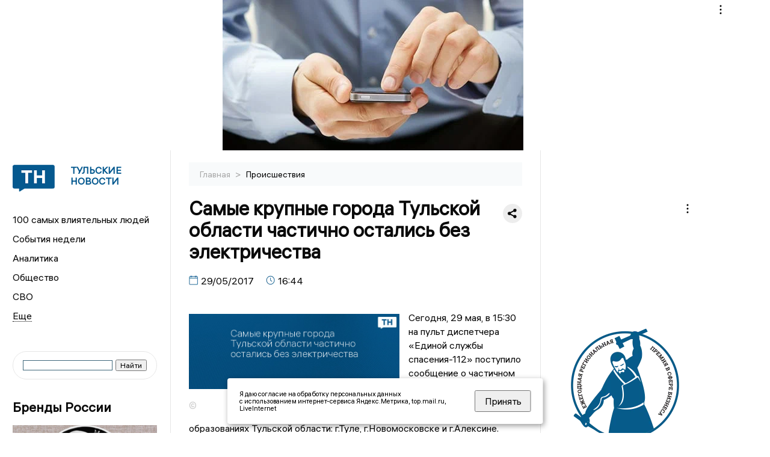

--- FILE ---
content_type: text/html; charset=UTF-8
request_url: https://newstula.ru/fn_273492.html
body_size: 14799
content:
<!DOCTYPE html>
<html lang="ru">
   <head>
      <meta charset="UTF-8">
      <meta http-equiv="X-UA-Compatible" content="IE=edge">
      <meta name="viewport" content="width=device-width, initial-scale=1.0">
            <meta http-equiv="Cache-Control" content="max-age=604800, public" />

 
      
    <base href="https://newstula.ru/">
        <title>Самые крупные города Тульской области частично остались без электричества   -  Тульские новости. Новости Тулы и Тульской области: Главные события дня</title>
        <meta name="keywords" content="Тульские новости, Новости Тулы, Тульская область новости, События в Туле, Актуальные новости Тулы, Лента новостей Тульской области, Главные события в Туле, Политические новости Тулы, Спортивные новости Тульской области, Экономические новости Тулы"/>
        <meta name="description" content="Сегодня на пульт диспетчера «Единой службы спасения-112» поступило сообщение о нарушении электроснабжения."/>
        <meta property="og:image" content="https://newstula.ru/images/logo-sm.png">

        	
	<link rel="alternat" media="only screen and (max-width: 640px)" href="https://m.newstula.ru/fn_273492.html">

	<meta name="twitter:card" content="summary">
	<meta property="og:type" content="website">
	<link rel="canonical" href="https://newstula.ru/fn_273492.html">
	<meta property="og:url" content="https://newstula.ru/fn_273492.html">
	<meta property="og:title" content="Самые крупные города Тульской области частично остались без электричества ">
	<meta property="og:description" content="Сегодня на пульт диспетчера «Единой службы спасения-112» поступило сообщение о нарушении электроснабжения.">
	<meta property="og:image" content="https://region.center/gd/?r=1&text=Самые крупные города Тульской области частично остались без электричества ">
	<meta property="yandex_recommendations_image" content="https://region.center/gd/?r=1&text=Самые крупные города Тульской области частично остались без электричества " />	


        <link rel="preconnect" href="https://region.center">
        <link rel="dns-prefetch" href="https://region.center">

 

        <link rel="apple-touch-icon" sizes="57x57" href="favicon/apple-icon-57x57.png">
        <link rel="apple-touch-icon" sizes="60x60" href="favicon/apple-icon-60x60.png">
        <link rel="apple-touch-icon" sizes="72x72" href="favicon/apple-icon-72x72.png">
        <link rel="apple-touch-icon" sizes="76x76" href="favicon/apple-icon-76x76.png">
        <link rel="apple-touch-icon" sizes="114x114" href="favicon/apple-icon-114x114.png">
        <link rel="apple-touch-icon" sizes="120x120" href="favicon/apple-icon-120x120.png">
        <link rel="apple-touch-icon" sizes="144x144" href="favicon/apple-icon-144x144.png">
        <link rel="apple-touch-icon" sizes="152x152" href="favicon/apple-icon-152x152.png">
        <link rel="apple-touch-icon" sizes="180x180" href="favicon/apple-icon-180x180.png">
        <link rel="icon" type="image/png" sizes="192x192"  href="favicon/android-icon-192x192.png">
        <link rel="icon" type="image/png" sizes="32x32" href="favicon/favicon-32x32.png">
        <link rel="icon" type="image/png" sizes="96x96" href="favicon/favicon-96x96.png">
        <link rel="icon" type="image/png" sizes="16x16" href="favicon/favicon-16x16.png">

        <meta name="msapplication-TileImage" content="favicon/ms-icon-144x144.png">



      <link rel="stylesheet" href="css2/style.css?_v=20221216155958">
    <link rel="stylesheet" href="css/style_new.css?_v=20241001100507">

      <style>
         embed, iframe, object, video {
             max-width: 100%;
         }
         
 
 
       
 .detale-news-block__text a {
         color:#27598b !important;
         font-size:16px !important;


        }
         .detale-news-block__text img {
height:100% !important;
       width:100%;
        }
        



h1 {
  font-size: 2em;
  margin-top: -10px !important;
 
}
h3 {

   color:#dedede;
   margin-bottom: 10px;
  display: block;
  margin-top: -3px !important;
  font-weight: 700;
  font-size: 16px;


}

.detale-news-block-icon__item img {
  vertical-align: top !important;
  margin-right: 5px !important;.
  margin-top: 7px !important;
}



.detale-news-block-icon__item {
  display: flex;
  align-items: center;
  margin-right: 20px;
}

.detale-news-block-icon__item span a {
  font-size: 14px !important;
  line-height: 20px !important;
  color: #797979;
  display: block;
}


h2 {

margin-top:5px !important;
margin-bottom:5px !important;
}
 
blockquote {

  border-left: 3px solid #ccc;
  margin: 1.5em 10px;
  padding: 0.5em 10px;

}
 
  </style>






   <script src="https://yandex.ru/ads/system/header-bidding.js" async></script>
   <script>
   var adfoxBiddersMap = {
      "sape": "2833822"
   };
   var adUnits = [
      {
         "code": "adfox_170547820738641815",
         "bids": [
               {
                  "bidder": "sape",
                  "params": {
                     "placementId": "864247"
                  }
      }

         ],
         "sizes": [ 
               [
                  970,
                  250
               ],
               [
                  728,
                  90
               ],
               [
                  970,
                  90
               ]
         ]
      },
      {
         "code": "adfox_169753289915352930",
         "bids": [
               {
                  "bidder": "sape",
                  "params": {
                     "placementId": "878640"
                  }
      }

         ] 
      },
      {
         "code": "adfox_169753292199835820",
         "bids": [
               {
                  "bidder": "sape",
                  "params": {
                     "placementId": "864248"
                  }
      }

         ],
         "sizes": [
               [
                  300,
                  600
               ],
               [
                  240,
                  400
               ]
               
         ]
      },
       
   ],
   syncPixels = [{
         bidder: 'sape',
         pixels: ['https://acint.net/cmatch/?dp=14&pi=1739479']
      }]
   var userTimeout = 1000;
   window.YaHeaderBiddingSettings = {
      biddersMap: adfoxBiddersMap,
      adUnits: adUnits,
      timeout: userTimeout
   };
   </script>
   <script>window.yaContextCb = window.yaContextCb || []</script>
   <script src="https://yandex.ru/ads/system/context.js" async></script>

   </head>

   <body>
 
   <div align="center">
    <!--AdFox START-->
<!--yandex_info.regnews-->
<!--Площадка: newstula.ru / * / *-->
<!--Тип баннера: перетяжка-->
<!--Расположение: верх страницы-->
<div id="adfox_170547820738641815" style="width: 100%; min-height: 250px; max-height: 250px;"></div>

<script>
(function() {
    var containerId = 'adfox_170547820738641815';
    var wrapper = document.getElementById(containerId);
    var refreshInterval = 30000; // 30 секунд
    var timer = null;

    function createAd() {
        window.yaContextCb = window.yaContextCb || [];
        window.yaContextCb.push(function(){
            Ya.adfoxCode.create({
                ownerId: 691714,
                containerId: containerId,
                params: { pp: 'g', ps: 'fukr', p2: 'hryr' }
            });
        });
    }

    function startTimer() {
        if (timer) return;
        timer = setInterval(function() {
            Ya.adfoxCode.reload(containerId);
        }, refreshInterval);
    }

    function stopTimer() {
        clearInterval(timer);
        timer = null;
    }

    createAd();

    if ('IntersectionObserver' in window) {
        var observer = new IntersectionObserver(function(entries){
            entries.forEach(function(entry){
                if (entry.isIntersecting && entry.intersectionRatio >= 0.5){
                    startTimer();
                } else {
                    stopTimer();
                }
            });
        }, { threshold: [0.5] });
        observer.observe(wrapper);
    } else {
        startTimer();
    }
})();
</script>
<!--AdFox END-->
         </div>
 

      <div class="wrapper" id="app" :class="{isMobile, isTablet}">
       </div>
      <div class="content">

        
      <aside class="left-block">
         <div class="left-container sticky_block">
            <a href="." class="logo-block">
               <picture>

                  <img class="logo-block__image" src="https://region.center/data/moduleslogos/e89e935f509f9495e32184d7f8092718.png" style="width:70px !important;">
                  
               </picture>
               <div class="logo-block__name">
                  <span>Тульские новости</span>
               </div>
            </a>
            <div class="menu-list-glavnaya">
               <ul class="menu-list">
               <li class="menu-list__item"><a href="top100.html">100 самых влиятельных людей</a></li>

               <li class="menu-list__item"><a href="dates.html">События недели</a></li>

                  <li class="menu-list__item"><a href="cat_analytics.html">Аналитика</a></li><li class="menu-list__item"><a href="cat_society.html">Общество</a></li><li class="menu-list__item"><a href="cat_svo.html">СВО</a></li><li class="menu-list__item"><a href="cat_afisha.html">Афиша</a></li><li class="menu-list__item"><a href="cat_sport.html">Спорт</a></li><li class="menu-list__item"><a href="cat_culture.html">Культура</a></li><li class="menu-list__item"><a href="cat_ecology.html">Экология</a></li><li class="menu-list__item"><a href="cat_incidients.html">Происшествия</a></li><li class="menu-list__item"><a href="cat_Tula19411945.html">Тульская область. 1941 - 1945</a></li><li class="menu-list__item"><a href="cat_koronavirus.html">Здоровье</a></li><li class="menu-list__item"><a href="cat_business.html">Бизнес</a></li><li class="menu-list__item"><a href="cat_economy.html">Экономика</a></li><li class="menu-list__item"><a href="cat_nmsk.html">Новомосковск</a></li><li class="menu-list__item"><a href="cat_company.html">Новости компаний</a></li><li class="menu-list__item"><a href="cat_jkh.html">ЖКХ</a></li><li class="menu-list__item"><a href="cat_necrolog.html">Память</a></li><li class="menu-list__item"><a href="cat_investigation.html">Расследования </a></li><li class="menu-list__item"><a href="cat_interview.html">Интервью</a></li><li class="menu-list__item"><a href="cat_politics.html">Политика</a></li>                    
                   <li class="menu-list__item menu-list__item-more"></li>
               </ul>
            </div>
            <form class="search">
 

        		              <div class="ya-site-form ya-site-form_inited_no" data-bem="{&quot;action&quot;:&quot;https://newstula.ru/search.html&quot;,&quot;arrow&quot;:false,&quot;bg&quot;:&quot;transparent&quot;,&quot;fontsize&quot;:12,&quot;fg&quot;:&quot;#000000&quot;,&quot;language&quot;:&quot;ru&quot;,&quot;logo&quot;:&quot;rb&quot;,&quot;publicname&quot;:&quot;Поиск по newstula.ru&quot;,&quot;suggest&quot;:true,&quot;target&quot;:&quot;_self&quot;,&quot;tld&quot;:&quot;ru&quot;,&quot;type&quot;:2,&quot;usebigdictionary&quot;:true,&quot;searchid&quot;:2522550,&quot;input_fg&quot;:&quot;#000000&quot;,&quot;input_bg&quot;:&quot;#ffffff&quot;,&quot;input_fontStyle&quot;:&quot;normal&quot;,&quot;input_fontWeight&quot;:&quot;normal&quot;,&quot;input_placeholder&quot;:&quot;&quot;,&quot;input_placeholderColor&quot;:&quot;#000000&quot;,&quot;input_borderColor&quot;:&quot;#3f687b&quot;}"><form action="https://yandex.ru/search/site/" method="get" target="_self" accept-charset="utf-8"><input type="hidden" name="searchid" value="2522550"/><input type="hidden" name="l10n" value="ru"/><input type="hidden" name="reqenc" value=""/><input type="search" name="text" value=""/><input type="submit" value="Найти"/></form></div><style type="text/css">.ya-page_js_yes .ya-site-form_inited_no { display: none; }</style><script type="text/javascript">(function(w,d,c){var s=d.createElement('script'),h=d.getElementsByTagName('script')[0],e=d.documentElement;if((' '+e.className+' ').indexOf(' ya-page_js_yes ')===-1){e.className+=' ya-page_js_yes';}s.type='text/javascript';s.async=true;s.charset='utf-8';s.src=(d.location.protocol==='https:'?'https:':'http:')+'//site.yandex.net/v2.0/js/all.js';h.parentNode.insertBefore(s,h);(w[c]||(w[c]=[])).push(function(){Ya.Site.Form.init()})})(window,document,'yandex_site_callbacks');</script>
 


            </form>
             
              <div class="news-aside-block">
               <a target="_blank" href="https://brandrussia.online" class="news-aside-block__title">Бренды России</a>
 
                
                    <a  target="_blank" href="https://brandrussia.online/fn_1788151.html">
                        <picture>
                            <img class="news-aside-block__image" src="https://region.center/source/Tul%20Brendi/2026_1/1probel1.%5B59%5D.jpg" alt="image">
                        </picture>
                     </a><div class="news-aside-block__item">
                        <span><a target="_blank"  href="https://brandrussia.online/fn_1788151.html">19/01</a></span><span><a  target="_blank" href="https://brandrussia.online/fn_1788151.html">16:28</a></span>
                        <a  target="_blank" href="https://brandrussia.online/fn_1788151.html">
                           <p>Двухвековой юбилей Салтыкова Щедрина отметили выпуском коллекционной серебряной монеты</p>
                        </a>
                     </div>
 
            </div> 




              <div class="news-aside-block">
               <a target="_blank" href="https://brandrussia.online/afisha_31.html" class="news-aside-block__title">Афиша</a>
 
                
                    <a  target="_blank" href="https://brandrussia.online/afisha_31.html">
                        <picture>
                            <img class="news-aside-block__image" src="https://cdn.kassir.ru/tula/poster/f4/f4399de8217d5f5b32687179c5f8be5b.jpg" alt="image">
                        </picture>
                     </a> 
                     
                     <div class="news-aside-block__item">
                        <span><a target="_blank"  href="https://brandrussia.online/afisha_31.html">30/10</a></span><span>
                           <a  target="_blank" href="https://brandrussia.online/afisha_31.html">15:00</a></span>
                        <a  target="_blank" href="https://brandrussia.online/afisha_31.html">
                           <p>Мир волшебства. Мастер-класс</p>
                        </a>
                     </div>
 
            </div> 
             

     <div id="adfox_17660670774925567"></div>
<script>
window.yaContextCb = window.yaContextCb || [];
window.yaContextCb.push(function () {
    Ya.adfoxCode.create({
        ownerId: 691714,
        containerId: 'adfox_17660670774925567',
        params: {
            p1: 'dltcu',
            p2: 'hryf',
            pfc: 'hqcvx',
            pfb: 'bideat'
        }
    });
});
</script>










             
            <div class="news-aside-block">
               <a href="cat_business.html" class="news-aside-block__title">Бизнес</a>
                
                    <a href="fn_1788100.html">
                        <picture>
                            <img class="news-aside-block__image" src="https://region.center/source/Tulanew/tula_i_oblast/zdaniya_i_mesta/photo_2026-01-19_15-47-20.jpg" alt="image">
                        </picture>
                     </a><div class="news-aside-block__item">
                        <span><a href="fn_1788100.html">19/01</a></span><span><a href="fn_1788100.html">20:02</a></span>
                        <a href="fn_1788100.html">
                           <p>В Тульской области успешно реализуется инвестиционный стандарт</p>
                        </a>
                     </div>
<div class="news-aside-block__item">
                        <span><a href="fn_1784729.html">13/01</a></span><span><a href="fn_1784729.html">14:32</a></span>
                        <a href="fn_1784729.html">
                           <p>Тульские магазины сети «OBI» сменят владельца</p>
                        </a>
                     </div>
<div class="news-aside-block__item">
                        <span><a href="fn_1783912.html">12/01</a></span><span><a href="fn_1783912.html">11:01</a></span>
                        <a href="fn_1783912.html">
                           <p>У тульского «Первого Купажного Завода» обновился состав учредителей</p>
                        </a>
                     </div>
           
            </div>
            



     <div id="adfox_17629643556771567" style="margin-bottom:20px;"></div>
<script>
window.yaContextCb.push(function () {
    Ya.adfoxCode.create({
        ownerId: 691714,
        containerId: 'adfox_17629643556771567',
        params: {
            p1: 'dlanv',
            p2: 'jmlo'
        }
    });
});
</script>

<div id="adfox_17660671383216567" style="margin-bottom:20px;"></div>
<script>
window.yaContextCb = window.yaContextCb || [];
window.yaContextCb.push(function () {
    Ya.adfoxCode.create({
        ownerId: 691714,
        containerId: 'adfox_17660671383216567',
        params: {
            p1: 'cunbt',
            p2: 'hryf',
            pfc: 'hqcvx',
            pfb: 'bideat'
        }
    });
});
</script>



            <div class="news-aside-block">




               <a href="cat_company.html" class="news-aside-block__title">Новости компаний</a>
                
                        <a href="fn_1788718.html?erid=2W5zFH7wvfa">
                            <picture>
                                <img class="news-aside-block__image" src="https://region.center/source/Tulanew/2026/january/20/se/photo_2026-01-20_15-14-16.jpg" alt="image">
                            </picture>
                        </a><div class="news-aside-block__item">
                            <span><a href="fn_1788718.html?erid=2W5zFH7wvfa">20/01</a></span><span><a href="fn_1788718.html?erid=2W5zFH7wvfa">15:45</a></span>
                            <a href="fn_1788718.html?erid=2W5zFH7wvfa">
                            <p>Холдинг «РТ-Финанс» запустил акцию «ПДС Плюс»</p>
                            </a>
                        </div>
<div class="news-aside-block__item">
                            <span><a href="fn_1788187.html?erid=2W5zFJBsb68">19/01</a></span><span><a href="fn_1788187.html?erid=2W5zFJBsb68">17:45</a></span>
                            <a href="fn_1788187.html?erid=2W5zFJBsb68">
                            <p>Ледовая арена «Корд» отмечает свой четвертый день рождения</p>
                            </a>
                        </div>
<div class="news-aside-block__item">
                            <span><a href="fn_1788138.html?erid=2W5zFJg2Lzt">19/01</a></span><span><a href="fn_1788138.html?erid=2W5zFJg2Lzt">16:45</a></span>
                            <a href="fn_1788138.html?erid=2W5zFJg2Lzt">
                            <p>На ВТБ Авто стартовали продажи новинок от EVOLUTE и VOYAH </p>
                            </a>
                        </div>
            </div>


            


       

           


           


             
         </div>
         <div class="helper_for_sticky"></div>
      </aside><main class="content-block" >
	<div class="content-container">
	   <div class="button-top__wrapper">
		  <div class="button-top" style="--top_position:30px;" >
		  </div>
	   </div>
 
	   <div class="bread-crumbs">
		  <ul>
			 <li><a href="">Главная </a> <span> > </span></li>
			 <li><a href="cat_incidients.html">Происшествия </a>  </span></li>
 
		  </ul>

		  <div style="font-size:14px;float:right;margin-top:-20px;color:#000;"><b>
		  </b>

		  </div>
	   </div>
	   <div class="detale-news-block">
		  <div class="detale-news-block__in">
 			 <div class="detale-news-block__pin">

			  <div style="float:right;">

			  			  
			  
			  <script src="https://yastatic.net/share2/share.js"></script>
			  <div class="ya-share2" data-curtain data-shape="round" data-color-scheme="whiteblack" data-limit="0" data-more-button-type="short" data-services="vkontakte,odnoklassniki,telegram"></div>
			  
			  </div>

			 <h1 style="font-size:32px;line-height:36px !important;">Самые крупные города Тульской области частично остались без электричества </h1>
			 <h2 style="color:#dedede;font-size:18px;line-height:22px !important;margin-bottom:10px !important;margin-top:0px !important;"></h2>
			 <div class="detale-news-block-icon">
				   <div class="detale-news-block-icon__item">
					  <picture>
						 <source srcset="img/date.webp" type="image/webp">
						 <img src="img/date.png" alt="icon">
					  </picture>
					  <span>29/05/2017 </span>
				   </div>
				   <div class="detale-news-block-icon__item">
					  <picture>
						 <source srcset="img/time.webp" type="image/webp">
						 <img src="img/time.png" alt="icon">
					  </picture>
					  <span>16:44</span>
				   </div>
				   
				</div>
			 </div>
			 <div class="detale-news-block__image"><div style="float:left;max-width:350px;margin-right:15px;margin-top:25px;">
			  <picture> 
			   <img src="https://region.center/gd/?r=1&text=Самые крупные города Тульской области частично остались без электричества ">
			  <meta itemprop="url" content="https://region.center/gd/?r=1&text=Самые крупные города Тульской области частично остались без электричества ">
			   </picture>
			   <p class="post-image-label" style="color:#ccc;font-size:15px;margin-top:;">&#169;  </p>
			   </div></div>
			 
			 <div class="detale-news-block__text" >


			 <div itemscope itemtype="https://schema.org/Article">
				<link itemprop="mainEntityOfPage" href="https://newstula.ru/fn_273492.html" />
				<link itemprop="image" href="https://region.center/gd/?r=1&text=Самые крупные города Тульской области частично остались без электричества ">
				<meta itemprop="headline name" content="Самые крупные города Тульской области частично остались без электричества ">
				<meta itemprop="description" content="Сегодня на пульт диспетчера «Единой службы спасения-112» поступило сообщение о нарушении электроснабжения.">
				<meta itemprop="datePublished" datetime="2017-05-29 16:44:33" content="2017-05-29 16:44:33">
				<div itemprop="publisher" itemscope itemtype="https://schema.org/Organization">
					<div itemprop="logo" itemscope itemtype="https://schema.org/ImageObject">
						<img itemprop="url image" src="https://region.center/gd/?r=1&text=Самые крупные города Тульской области частично остались без электричества " alt="" title="" style="display:none;"/>
					</div>
					<meta itemprop="name" content="Тульские новости. Новости Тулы и Тульской области: Главные события дня">
				</div>
				<span itemprop="articleBody"><p>Сегодня, 29 мая, в 15:30 на пульт диспетчера &laquo;Единой службы спасения-112&raquo; поступило сообщение о частичном нарушении электроснабжения в 3-х муниципальных образованиях Тульской области: г.Туле, г.Новомосковске и г.Алексине.</p>
<p>Сейчас на месте работают аварийно-восстановительные бригады и оперативные группы Тульского, Алексинского, Новомосковского пожарно-спасательного гарнизона МЧС и оперативная группа Главного управления МЧС России по Тульской области.</p>
<p>Как отмечается, социально-значимые объекты под отключения не попали.</p>
<p>К восстановительным работам привлечено 3 бригады энергетиков в количестве 9 человек и 3 единиц техники.</p>
<p>Также отрабатываются и оперативно решаются все заявки, поступающие от жителей о нарушениях электроснабжения.</p>
<p>Ситуация находится на контроле ГУ МЧС России по Тульской области и администраций муниципальных образований.</p></span>

				<div itemprop="author" itemscope itemtype="https://schema.org/Person"  class="detale-news-block-icon__item"><picture style="margin-right:10px;">Автор: </picture><a itemprop="url" href="authsp_.html"><span itemprop="name"><u></u></span></a></div> 
			</div> <br>  <br><div style="clear:both;"></div>
				 </div>
			 
			 
	
 
		  </div>
	   </div>
	   



	   <div class="advertisement-block">
		  <div class="advertisement-block__in"><span style="font-size:20px;">Присылайте новости нашему Дежурному – получайте вознаграждение! </span>
			 <div class="advertisement-buttons">
			 <a target="_blank"  href="https://t.me/priemnovostei_bot" class="button-vk"  style="padding: 12px 24px 12px 24px!important;margin:5px;background:#27a6e5; ">
				<img style="margin-right: 0px;width:26px;" src="https://region.center/data/modulesreadmore/50be7b00ed43cfeced874933234e63dd.svg" alt="Telegram Дежурный Бот">
				</a></div></div>
	   </div>


	   <div id="yandex_rtb_C-A-1718527-18_wrapper" style="width: 100%; min-height: 600px; margin: 30px 0;">
    <div id="yandex_rtb_C-A-1718527-18"></div>
</div>

<script>
(function() {
    var containerId = 'yandex_rtb_C-A-1718527-18';
    var blockId = 'C-A-1718527-18';
    var wrapper = document.getElementById(containerId + '_wrapper');

    function loadNativeWidget() {
        if (wrapper && wrapper.getAttribute('data-loaded')) return;

        window.yaContextCb.push(function() {
            Ya.Context.AdvManager.renderWidget({
                renderTo: containerId,
                blockId: blockId
            });
            if (wrapper) wrapper.setAttribute('data-loaded', 'true');
        });
    }

    if ('IntersectionObserver' in window && wrapper) {
        var observer = new IntersectionObserver(function(entries, observer) {
            entries.forEach(function(entry) {
                if (entry.isIntersecting) {
                    loadNativeWidget();
                    observer.unobserve(entry.target);
                }
            });
        }, { rootMargin: '200px 0px', threshold: 0.01 });

        observer.observe(wrapper);
    } else if (wrapper) {
        setTimeout(loadNativeWidget, 5000);
    }
})();
</script>



	   <div class="other-news-block">
		  <div class="other-news-block__in">
			 <span style="font-size:22px;font-weight:bold;">Другие новости Происшествия</span>
			 <div class="other-news-blocks"><article class="other-news-blocks__item">
				 
				   <a href="fn_1788399.html" class="other-news-blocks__text">
					  <span style="    font-weight: 700;
    font-size: 15px;
    line-height: 19px;
    color: #fff;
    position: absolute;
    left: 13px;
    bottom: 11px;
    margin-bottom: 0;
    z-index: 3;">В Тульской области больше 20 дней ищут 38-летнего местного жителя</span>
				   </a>
				   <a href="fn_1788399.html" class="other-news-blocks__image">
					  <picture>
 						 <img src="https://region.center/source/Tulanew/2025/rj5yb2ynn5e.jpg" style="min-height:170px;max-height:170px;">
					  </picture>
				   </a>
				</article><article class="other-news-blocks__item">
				 
				   <a href="fn_1788156.html" class="other-news-blocks__text">
					  <span style="    font-weight: 700;
    font-size: 15px;
    line-height: 19px;
    color: #fff;
    position: absolute;
    left: 13px;
    bottom: 11px;
    margin-bottom: 0;
    z-index: 3;">66-летний водитель пострадал в ДТП в Тульской области</span>
				   </a>
				   <a href="fn_1788156.html" class="other-news-blocks__image">
					  <picture>
 						 <img src="https://region.center/source/Tulanew/2026/january/19/photo_2026-01-19_15-53-05.jpg" style="min-height:170px;max-height:170px;">
					  </picture>
				   </a>
				</article><article class="other-news-blocks__item">
				 
				   <a href="fn_1788055.html" class="other-news-blocks__text">
					  <span style="    font-weight: 700;
    font-size: 15px;
    line-height: 19px;
    color: #fff;
    position: absolute;
    left: 13px;
    bottom: 11px;
    margin-bottom: 0;
    z-index: 3;">Водитель не справился с управлением и устроил массовое ДТП в Тульской области</span>
				   </a>
				   <a href="fn_1788055.html" class="other-news-blocks__image">
					  <picture>
 						 <img src="https://region.center/source/Tulanew/2026/january/19/photo_2026-01-19_14-28-01.jpg" style="min-height:170px;max-height:170px;">
					  </picture>
				   </a>
				</article><article class="other-news-blocks__item">
				 
				   <a href="fn_1788255.html" class="other-news-blocks__text">
					  <span style="    font-weight: 700;
    font-size: 15px;
    line-height: 19px;
    color: #fff;
    position: absolute;
    left: 13px;
    bottom: 11px;
    margin-bottom: 0;
    z-index: 3;">Две Lada столкнулись на улице Советской в Туле</span>
				   </a>
				   <a href="fn_1788255.html" class="other-news-blocks__image">
					  <picture>
 						 <img src="https://region.center/source/Tulanew/2026/january/19/img_6394.jpg" style="min-height:170px;max-height:170px;">
					  </picture>
				   </a>
				</article></div>
		  </div>
	   </div>
	   <div class="main-news-block">
		  <div class="main-news-block__in">
			 <span style="font-size:22px;font-weight:bold;">Главные новости</span> <div class="big-news-list-with-image" >
					   <a href="fn_1788604.html"><span> 20/01/2026 12:47</span></a>
						<a href="fn_1788604.html">
						  <span style="font-size:18px;font-weight:bold;color:#000000;display:block;margin-bottom:10px;">В одном из управлений тульского УМВД России новый начальник</span>
					   </a>
					</div><div class="big-news-list-with-image" >
					   <a href="fn_1788476.html"><span> 20/01/2026 11:00</span></a>
						<a href="fn_1788476.html">
						  <span style="font-size:18px;font-weight:bold;color:#000000;display:block;margin-bottom:10px;">Владислав Галкин: УК проводит осмотр подвалов на наличие протечек после прорыва воды в поселке Шварцевский</span>
					   </a>
					</div><div class="big-news-list-with-image" >
					   <a href="fn_1788007.html"><span> 19/01/2026 14:08</span></a>
						<a href="fn_1788007.html">
						  <span style="font-size:18px;font-weight:bold;color:#000000;display:block;margin-bottom:10px;">Павел Татаренко покинет пост заместителя председателя правительства Тульской области</span>
					   </a>
					</div><div class="big-news-list-with-image" >
					   <a href="fn_1787971.html"><span> 19/01/2026 13:02</span></a>
						<a href="fn_1787971.html">
						  <span style="font-size:18px;font-weight:bold;color:#000000;display:block;margin-bottom:10px;">В Тульской области утвердили перечень товаров, наценка на которые не будет подниматься выше 15%</span>
					   </a>
					</div><div class="big-news-list-with-image" >
					   <a href="fn_1787907.html"><span> 19/01/2026 11:45</span></a>
						<a href="fn_1787907.html">
						  <span style="font-size:18px;font-weight:bold;color:#000000;display:block;margin-bottom:10px;">Тулякам объяснили, на какие изменения в налоговом законодательстве стоит обратить внимание</span>
					   </a>
					</div></div>
	   </div><div id="unit_98145"><a href="https://smi2.ru/" >Новости СМИ2</a></div>
<script type="text/javascript" charset="utf-8">
  (function() {
    var sc = document.createElement('script'); sc.type = 'text/javascript'; sc.async = true;
    sc.src = '//smi2.ru/data/js/98145.js'; sc.charset = 'utf-8';
    var s = document.getElementsByTagName('script')[0]; s.parentNode.insertBefore(sc, s);
  }());
</script></div>
 </main><aside class="right-block">
         <div class="right-container sticky_block">
            <div class="social-network-block">
                <a target="_blank"  href="https://vk.com/newstula"><img src="img/vk.svg" alt="icon"></a>
               <a target="_blank" href="https://ok.ru/newstula"><img src="img/ok.svg" alt="icon"></a>
               <a target="_blank" href="https://t.me/newstula"><img src="img/tg.svg" alt="icon"></a>


                <a target="_blank" href="https://dzen.ru/newstula"><img src="img/dzen.svg" alt="icon"></a>

               <a target="_blank" href="https://max.ru/newstula"><img src="img/max.svg" alt="icon"></a>
            </div>

     <br>
            <div id="adfox_right_desktop_wrapper"
     style="
        width:100%;
        display:flex;
        justify-content:flex-start;
        margin-bottom:20px;
     ">
    <div id="adfox_right_desktop"></div>
</div>

<script>
(function () {
    var containerId = 'adfox_right_desktop';
    var refreshInterval = 30000;

    window.yaContextCb = window.yaContextCb || [];
    window.yaContextCb.push(function () {
        Ya.adfoxCode.create({
            ownerId: 691714,
            containerId: containerId,
            params: {
                pp: 'h',
                ps: 'fukr',
                p2: 'hryf'
            }
        });
    });

    setInterval(function () {
        var el = document.getElementById(containerId);
        if (el) {
            Ya.adfoxCode.reload(containerId);
        }
    }, refreshInterval);
})();
</script>
            <br>             
            <div class="top-five-block">
            
               <a href="#" class="right-column-title">Новости экономики</a><div class="top-five-block__item">
                    <span><a target="_blank"  href="https://center.business-magazine.online/fn_1788751.html">20/01</a></span><span><a target="_blank"  href="https://center.business-magazine.online/fn_1788751.html">15:56</a></span>
                    <a target="_blank"  href="https://center.business-magazine.online/fn_1788751.html">
                    <p>Экс-замдиректору Росгвардии Милейко дали 7 лет за мошенничество с госконтрактами</p>
                    </a>
                </div><div class="top-five-block__item">
                    <span><a target="_blank"  href="https://center.business-magazine.online/fn_1788709.html">20/01</a></span><span><a target="_blank"  href="https://center.business-magazine.online/fn_1788709.html">15:10</a></span>
                    <a target="_blank"  href="https://center.business-magazine.online/fn_1788709.html">
                    <p>В каких регионах ЦФО уровень годовой инфляции в 2025 году был выше?</p>
                    </a>
                </div><div class="top-five-block__item">
                    <span><a target="_blank"  href="https://center.business-magazine.online/fn_1788704.html">20/01</a></span><span><a target="_blank"  href="https://center.business-magazine.online/fn_1788704.html">14:59</a></span>
                    <a target="_blank"  href="https://center.business-magazine.online/fn_1788704.html">
                    <p>Лавров: РФ будет говорить на основе принципов равноправия, в отличие от разговоров западных стран «по понятиям»</p>
                    </a>
                </div> 
            </div>


            
       
            <div class="calendar-block">
               <div class="calendar"></div>


               <div class="calendar-events">

                <div class="calendar-events-item"><b><a class="left-column-title" style="color:#05598F;" href="dates.html">События</a>:</b></div><div class="calendar-events-item">
                    <picture>
                       <source srcset="img/calendar.webp" type="image/webp">
                       <img src="img/calendar.png" alt="icon">
                    </picture>
                   <span> <a target="_blank" href="https://brandrussia.online/fn_1557823.html">Герб князей Сан-Донато Демидовых получил Высочайшее утверждение и включен в Общий Гербовник дворянских родов Российской империи</a></span>
                       <p>
                           <p>&nbsp;</p>
<p>&nbsp;</p>
                       </p>                  
                 </div>
<div class="calendar-events-item">
                    <picture>
                       <source srcset="img/calendar.webp" type="image/webp">
                       <img src="img/calendar.png" alt="icon">
                    </picture>
                   <span> <a target="_blank" href="https://brandrussia.online/fn_1282366.html">Открылась Ваныкинская больница</a></span>
                       <p>
                           <p>В этот день состоялось освящение шести корпусов первой в Туле больницы, где все без исключения горожане могли получить бесплатную медицинскую помощь.</p>
                       </p>                  
                 </div>
<div class="calendar-events-item">
                    <picture>
                       <source srcset="img/calendar.webp" type="image/webp">
                       <img src="img/calendar.png" alt="icon">
                    </picture>
                   <span> <a target="_blank" href="https://brandrussia.online/fn_1237694.html">Погиб Гавриил Давыдович Линдов (Лейтейзен)</a></span>
                       <p>
                           <p>Врач, литератор-общественник, деятель революционного движения в России.</p>
                       </p>                  
                 </div>
 <div class="calendar-events-item"><a class="left-column-title" style="color:#05598F;" href="dates.html">События недели</a></div>

               
               </div>
               
             </div>

            <div class="top-five-block">
            <a href="#" class="right-column-title">Топ 3</a>
               <div class="top-five-block__item">
                    <span><a href="fn_1788007.html">19/01</a></span><span><a href="fn_1788007.html">14:08</a></span>
                    <a href="fn_1788007.html">
                    <p>Павел Татаренко покинет пост заместителя председателя правительства Тульской области</p>
                    </a>
                </div><div class="top-five-block__item">
                    <span><a href="fn_1787971.html">19/01</a></span><span><a href="fn_1787971.html">13:02</a></span>
                    <a href="fn_1787971.html">
                    <p>В Тульской области утвердили перечень товаров, наценка на которые не будет подниматься выше 15%</p>
                    </a>
                </div><div class="top-five-block__item">
                    <span><a href="fn_1787907.html">19/01</a></span><span><a href="fn_1787907.html">11:45</a></span>
                    <a href="fn_1787907.html">
                    <p>Тулякам объяснили, на какие изменения в налоговом законодательстве стоит обратить внимание</p>
                    </a>
                </div> 
            </div>

            <div class="top-five-block analitics">
               <a href="cat_analytics.html" class="right-column-title">Аналитика</a>
                
                    <a href="fn_1787433.html">
                        <picture>
                            <img class="news-aside-block__image" src="https://region.center/source/Tulanew/2026/5287233745473704110.jpg" alt="image">
                        </picture>
                     </a><div class="news-aside-block__item">
                        <span><a href="fn_1787433.html">18/01</a></span><span><a href="fn_1787433.html">19:01</a></span>
                        <a href="fn_1787433.html">
                           <p>Новое – хорошо забытое старое. С чего начинает год тульское правительство?</p>
                        </a>
                     </div>
<div class="news-aside-block__item">
                        <span><a href="fn_1784879.html">13/01</a></span><span><a href="fn_1784879.html">17:15</a></span>
                        <a href="fn_1784879.html">
                           <p>Интрига двух первых замов губернатора: оперативное совещание в тульском правительстве 12 января</p>
                        </a>
                     </div>
<div class="news-aside-block__item">
                        <span><a href="fn_1779740.html">30/12</a></span><span><a href="fn_1779740.html">16:29</a></span>
                        <a href="fn_1779740.html">
                           <p>Кого Миляев оставит без новогодних каникул? Оперативка в тульском правительстве 29 декабря</p>
                        </a>
                     </div>
        
            </div>


            <div class="top-five-block rassledovaniya">
               <a href="top100.html" class="right-column-title">100 самых влиятельных людей </a>
                   <a style="font-size:28px !important;margin:4px;" href="topin_622.html">Миляев Дмитрий Вячеславович </a>
    <a style="font-size:26px !important;margin:4px;" href="topin_1690.html">Орёл Сергей Николаевич </a>
    <a style="font-size:24px !important;margin:4px;" href="topin_597.html">Беспалов Илья Ильич </a>
    <a style="font-size:22px !important;margin:4px;" href="topin_1695.html">Иванов Олег Владимирович </a>
    <a style="font-size:20px !important;margin:4px;" href="topin_623.html">Воробьев Николай Юрьевич </a>
    <a style="font-size:18px !important;margin:4px;" href="topin_1127.html">Эрк Алексей Алоисович </a>
    <a style="font-size:16px !important;margin:4px;" href="topin_1166.html">Дубровский Андрей Владимирович </a>
    <a style="font-size:14px !important;margin:4px;" href="topin_607.html">Дзюба Виктор Викторович </a>
    <a style="font-size:12px !important;margin:4px;" href="topin_1036.html">Трунов Михаил Вячеславович </a>
    <a style="font-size:10px !important;margin:4px;" href="topin_590.html">Марков Дмитрий Сергеевич </a>
 
            </div>

            <div class="top-five-block rassledovaniya">
               <a href="cat_investigation.html" class="right-column-title">Расследования</a>
                
                    <a href="fn_1687953.html">
                        <picture>
                            <img class="news-aside-block__image" src="https://region.center/source/Tulanew/2025/july/1/se/photo_2025-07-01_11-15-29.jpg" alt="image">
                        </picture>
                     </a><div class="news-aside-block__item">
                        <span><a href="fn_1687953.html">01/07</a></span><span><a href="fn_1687953.html">15:32</a></span>
                        <a href="fn_1687953.html">
                           <p>Компанией, незаконно получившей 11 миллионов от «Тулаупрадор», было ООО «Стройсервис»</p>
                        </a>
                     </div>
 
            </div>

            <div class="top-five-block">
               <a href="cat_interview.html" class="right-column-title">Интервью</a>
               <div class="top-five-block__item">
                    <span><a href="fn_1788058.html">20/01</a></span><span><a href="fn_1788058.html">08:32</a></span>
                    <a href="fn_1788058.html">
                    <p>«В этом году я точно начну...»: Психолог рассказала тулякам, как вырваться из замкнутого круга невыполненных обещаний</p>
                    </a>
                </div><div class="top-five-block__item">
                    <span><a href="fn_1781364.html">08/01</a></span><span><a href="fn_1781364.html">09:01</a></span>
                    <a href="fn_1781364.html">
                    <p>Сила — это терпение: как травма в 14 лет привела к пауэрлифтингу</p>
                    </a>
                </div><div class="top-five-block__item">
                    <span><a href="fn_1781363.html">06/01</a></span><span><a href="fn_1781363.html">09:00</a></span>
                    <a href="fn_1781363.html">
                    <p>Белёвская пастила: традиции и мастерство в каждом кусочке</p>
                    </a>
                </div>            </div>

            

            <div class="helper_for_sticky"></div>
      </aside>
      </div>
      <footer>
         <div class="footer-container">
            <div class="footer">
               <div class="footer-logo-flex">
                  <a href="" class="footer-logo-flex__logo">
                     <picture>
                         <img class="footer-logo-flex__image" src="img/icon.png"  style="width:70px !important;">
                     </picture>
                     <div class="footer-logo-flex__name">
                        <span>Тульские новости</span>
                     </div>
                  </a>
                  <div class="footer-logo-flex__menu">
                     <ul class="footer-logo-flex__menu-list">
                     <li><a target="_blank"  href="page_28.html">Этическая политика изданий</a></li>
                        <li class="menu-list__item"><a href="job.html">Вакансии</a></li>
                     <li><a target="_blank" href="page_26.html">Редакция</a></li>
                           <li><a target="_blank" href="page_27.html">Реклама</a></li>
                         <li><a target="_blank" href="https://mazov.ru/regionnews">О холдинге</a></li>

                          <li><a target="_blank" href="page_98.html">Дежурный по новостям</a></li>
                     </ul>
                  </div>
                  <div class="footer-logo-flex__years">
                     <span class="footer-year">16+</span>
                     <span class="coopy-mobile">2008 © NEWSTULA.RU | <br> СИ «Тульские новости»</span>
                  </div>
               </div>
               <div class="footer-info-flex">
                  <div class="footer-info-flex__left">
                     <p>2008 © NEWSTULA.RU | СИ «Тульские новости»</p>
                                                                <p>Написать директору в телеграм <a target="_blank" style="color:white;" href="https://t.me/mazov">@mazov</a> </p>

                     <div class="footer-info-flex__item">
                         
                     </div>
                  </div>
                  <style>
                     .footer-info-flex__right a {
                        color:#ffffff !important;

                     }
                  </style>
                  <div class="footer-info-flex__right">
                    <p>Учредитель (соучредители): Общество с ограниченной ответственностью &laquo;РЕГИОНАЛЬНЫЕ НОВОСТИ&raquo; (ОГРН 1107154017354)</p>
<p>Главный редактор: Попова С.А.</p>
<p>Телефон редакции:<a href="tel:: 8 (4872) 710-803">&nbsp;8 (4872) 710-803</a> <br /> Электронная почта редакции: <a href="mailto:info@newstula.ru">info@newstula.ru</a></p>
<p>Регистрационный номер: серия Эл № ФС77-82723 от 21 января 2022 г. согласно выписке из реестра зарегистрированных средств массовой информации выдана Федеральной службой по надзору в сфере связи, информационных технологий и массовых коммуникаций&nbsp;</p>                  </div>
               </div>
               <div class="footer-bottom-block">
                  <div class="footer-bottom-block__left">
                      <p>При использовании любого материала с данного сайта гипер-ссылка на Сетевое издание «Тульские новости» обязательна.</p>
                         <p>Сообщения на сером фоне размещены на правах рекламы</p>
                  </div>
                  <div class="footer-bottom-block__right">
                     <div class="footer-links">
                           <!--LiveInternet counter--><a href="https://www.liveinternet.ru/click"
target="_blank"><img id="licntC15A" width="88" height="31" style="border:0" 
title="LiveInternet: показано число просмотров за 24 часа, посетителей за 24 часа и за сегодня"
src="[data-uri]"
alt=""/></a><script>(function(d,s){d.getElementById("licntC15A").src=
"https://counter.yadro.ru/hit?t11.6;r"+escape(d.referrer)+
((typeof(s)=="undefined")?"":";s"+s.width+"*"+s.height+"*"+
(s.colorDepth?s.colorDepth:s.pixelDepth))+";u"+escape(d.URL)+
";h"+escape(d.title.substring(0,150))+";"+Math.random()})
(document,screen)</script><!--/LiveInternet-->
<!-- Yandex.Metrika informer -->
<a href="https://metrika.yandex.ru/stat/?id=1721833&from=informer" target="_blank" rel="nofollow">
    <img src="https://informer.yandex.ru/informer/1721833/3_1_FFFFFFFF_FFFFFFFF_0_pageviews"
         style="width:88px; height:31px; border:0;"
         alt="Яндекс.Метрика"
         title="Яндекс.Метрика: данные за сегодня (просмотры, визиты и уникальные посетители)"
        class="ym-advanced-informer" data-cid="1721833" data-lang="ru"/>
</a>
<!-- /Yandex.Metrika informer -->

<!-- Yandex.Metrika counter -->
<script type="text/javascript">
    (function(m,e,t,r,i,k,a){
        m[i]=m[i]||function(){(m[i].a=m[i].a||[]).push(arguments)};
        m[i].l=1*new Date();
        for (var j = 0; j < document.scripts.length; j++) {if (document.scripts[j].src === r) { return; }}
        k=e.createElement(t),a=e.getElementsByTagName(t)[0],k.async=1,k.src=r,a.parentNode.insertBefore(k,a)
    })(window, document,'script','https://mc.yandex.ru/metrika/tag.js?id=1721833', 'ym');

    ym(1721833, 'init', {ssr:true, webvisor:true, clickmap:true, accurateTrackBounce:true, trackLinks:true});
</script>
<noscript><div><img src="https://mc.yandex.ru/watch/1721833" style="position:absolute; left:-9999px;" alt="" /></div></noscript>
<!-- /Yandex.Metrika counter --><!--LiveInternet counter--><a href="https://www.liveinternet.ru/click;regnews"
target="_blank"><img id="licnt5DAA" width="88" height="31" style="border:0" 
title="LiveInternet: показано число просмотров за 24 часа, посетителей за 24 часа и за сегодня"
src="[data-uri]"
alt=""/></a><script>(function(d,s){d.getElementById("licnt5DAA").src=
"https://counter.yadro.ru/hit;regnews?t11.2;r"+escape(d.referrer)+
((typeof(s)=="undefined")?"":";s"+s.width+"*"+s.height+"*"+
(s.colorDepth?s.colorDepth:s.pixelDepth))+";u"+escape(d.URL)+
";h"+escape(d.title.substring(0,150))+";"+Math.random()})
(document,screen)</script><!--/LiveInternet-->
<!-- Top.Mail.Ru counter -->
<script type="text/javascript">
var _tmr = window._tmr || (window._tmr = []);
_tmr.push({id: "2801401", type: "pageView", start: (new Date()).getTime()});
(function (d, w, id) {
  if (d.getElementById(id)) return;
  var ts = d.createElement("script"); ts.type = "text/javascript"; ts.async = true; ts.id = id;
  ts.src = "https://top-fwz1.mail.ru/js/code.js";
  var f = function () {var s = d.getElementsByTagName("script")[0]; s.parentNode.insertBefore(ts, s);};
  if (w.opera == "[object Opera]") { d.addEventListener("DOMContentLoaded", f, false); } else { f(); }
})(document, window, "tmr-code");
</script>
<noscript><div><img src="https://top-fwz1.mail.ru/counter?id=2801401;js=na" style="position:absolute;left:-9999px;" alt="Top.Mail.Ru" /></div></noscript>
<!-- /Top.Mail.Ru counter -->
                     </div>
                  </div>
               </div>
            </div>
         </div>
      </footer>
    <script src="js2/app.min.js?_v=20230206170908"></script>
         
               <script src="https://region.center/jquery.js"></script>
         <script>
    $(document).ready(function(){
         
           $('#show_more').click(function(){
           var btn_more = $(this);
           var count_show = parseInt($(this).attr('count_show'));
           var cats = parseInt($(this).attr('cats'));
           btn_more.val('Подождите...');
    
           $.ajax({
                       url: "loadnews.php", 
                       type: "post", 
                       dataType: "json", 
                       data: {
                           "count_show":   count_show,
                            "cats":   cats
                       },
                        success: function(data){
               if(data.result == "success"){
                   $('#newscontent').append(data.html);
                       btn_more.val('Показать еще новости');
                       btn_more.attr('count_show', (count_show+1));
               }else{
                   btn_more.val('Больше нечего показывать');
               }
                       }
                   });
               }); 
               



               $('#show_morecats').click(function(){
                  
           var btn_more = $(this);
           var count_show = parseInt($(this).attr('count_show'));
           var showcats = parseInt($(this).attr('showcats'));
           btn_more.val('Подождите...');
            $.ajax({
                       url: "loadcats.php", 
                       type: "post", 
                       dataType: "json", 
                       data: {
                           "count_show":   count_show,
                            "showcats":   showcats
                       },
                        success: function(data){
               if(data.result == "success"){
                   $('#newscontentcat').append(data.html);
                       btn_more.val('Показать еще новости');
                       btn_more.attr('count_show', (count_show+50));
               }else{
                   btn_more.val('Больше нечего показывать');
               }
                       }
                   });
               });
               
               
               
               
               
                });
               </script>



               <div id="cookie_note">
   <p>Я даю согласие на обработку персональных данных <br> с использованием интернет-сервиса Яндекс.Метрика, top.mail.ru, LiveInternet</p>

   <button class="button cookie_accept btn btn-primary btn-sm">Принять</button>
</div>
<style>
#cookie_note{
   display: none;
   position: fixed;
   bottom: 15px;
   left: 50%;
   max-width: 90%;
   transform: translateX(-50%);
   padding: 20px;
   background-color: white;
   border-radius: 4px;
   box-shadow: 2px 3px 10px rgba(0, 0, 0, 0.4);
}

#cookie_note p{
   margin: 0;
   font-size: 0.7rem;
   text-align: left;
   color: black;
}

.cookie_accept{
   width:20%;
}
@media (min-width: 576px){
   #cookie_note.show{
       display: flex;
   }
}

@media (max-width: 575px){
   #cookie_note.show{
       display: block;
       text-align: left;
   }
}
</style>


<script>
   function setCookie(name, value, days) {
       let expires = "";
       if (days) {
           let date = new Date();
           date.setTime(date.getTime() + (days * 24 * 60 * 60 * 1000));
           expires = "; expires=" + date.toUTCString();
       }
       document.cookie = name + "=" + (value || "") + expires + "; path=/";
   }

   function getCookie(name) {
       let matches = document.cookie.match(new RegExp("(?:^|; )" + name.replace(/([\.$?*|{}\(\)\[\]\\\/\+^])/g, '\\$1') + "=([^;]*)"));
       return matches ? decodeURIComponent(matches[1]) : undefined;
   }


   function checkCookies() {
       let cookieNote = document.getElementById('cookie_note');
       let cookieBtnAccept = cookieNote.querySelector('.cookie_accept');

       // Если куки cookies_policy нет или она просрочена, то показываем уведомление
       if (!getCookie('cookies_policy')) {
           cookieNote.classList.add('show');
       }

       // При клике на кнопку устанавливаем куку cookies_policy на один год
       cookieBtnAccept.addEventListener('click', function () {
           setCookie('cookies_policy', 'true', 365);
           cookieNote.classList.remove('show');
       });
   }

   checkCookies();
   
</script>

 
 <script type='text/javascript' src='https://region.center/unitegallery/js/ug-common-libraries.js'></script>	
		<script type='text/javascript' src='https://region.center/unitegallery/js/ug-functions.js'></script>
		<script type='text/javascript' src='https://region.center/unitegallery/js/ug-thumbsgeneral.js'></script>
		<script type='text/javascript' src='https://region.center/unitegallery/js/ug-thumbsstrip.js'></script>
		<script type='text/javascript' src='https://region.center/unitegallery/js/ug-touchthumbs.js'></script>
		<script type='text/javascript' src='https://region.center/unitegallery/js/ug-panelsbase.js'></script>
		<script type='text/javascript' src='https://region.center/unitegallery/js/ug-strippanel.js'></script>
		<script type='text/javascript' src='https://region.center/unitegallery/js/ug-gridpanel.js'></script>
		<script type='text/javascript' src='https://region.center/unitegallery/js/ug-thumbsgrid.js'></script>
		<script type='text/javascript' src='https://region.center/unitegallery/js/ug-tiles.js'></script>
		<script type='text/javascript' src='https://region.center/unitegallery/js/ug-tiledesign.js'></script>
		<script type='text/javascript' src='https://region.center/unitegallery/js/ug-avia.js'></script>
		<script type='text/javascript' src='https://region.center/unitegallery/js/ug-slider.js'></script>
		<script type='text/javascript' src='https://region.center/unitegallery/js/ug-sliderassets.js'></script>
		<script type='text/javascript' src='https://region.center/unitegallery/js/ug-touchslider.js'></script>
		<script type='text/javascript' src='https://region.center/unitegallery/js/ug-zoomslider.js'></script>	
		<script type='text/javascript' src='https://region.center/unitegallery/js/ug-video.js'></script>
		<script type='text/javascript' src='https://region.center/unitegallery/js/ug-gallery.js'></script>
		<script type='text/javascript' src='https://region.center/unitegallery/js/ug-lightbox.js'></script>
		<script type='text/javascript' src='https://region.center/unitegallery/js/ug-carousel.js'></script>
		<script type='text/javascript' src='https://region.center/unitegallery/js/ug-api.js'></script>
	
		<script type='text/javascript' src='https://region.center/unitegallery/themes/default/ug-theme-default.js'></script>
		<link rel='stylesheet' href='https://region.center/unitegallery/themes/default/ug-theme-default.css' type='text/css' />
		<link rel='stylesheet' href='https://region.center/unitegallery/css/unite-gallery.css' type='text/css' />  

        <script type="text/javascript">
$(window).on('load',function(){
        jQuery("#gallery3").unitegallery();
        });                            
		</script>


   </body>
</html>

--- FILE ---
content_type: application/javascript
request_url: https://smi2.ru/counter/settings?payload=CKDzAhj_463cvTM6JDc3YTJkZDY2LTUzMmYtNDBjYi1hYzI3LTQ2NzI3YjZiM2U5ZQ&cb=_callbacks____0mkmm9k69
body_size: 1517
content:
_callbacks____0mkmm9k69("[base64]");